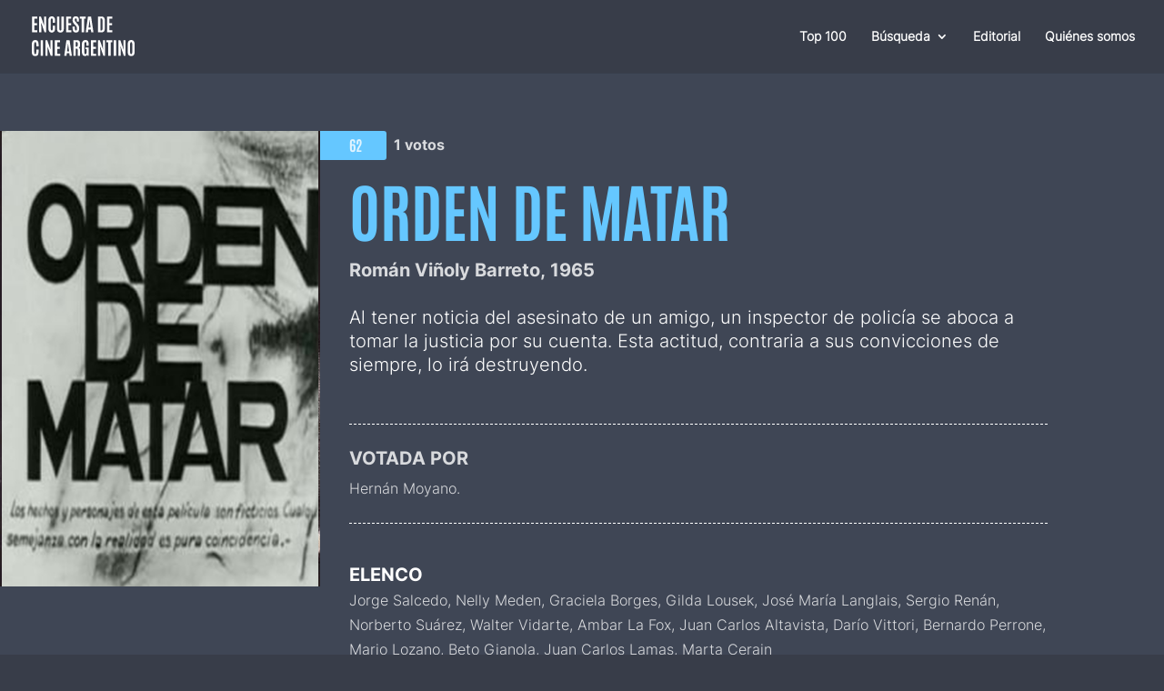

--- FILE ---
content_type: image/svg+xml
request_url: https://encuestadecineargentino.com/wp-content/uploads/2022/09/Encuesta-de-cine-argentino-footer.svg
body_size: 2098
content:
<svg xmlns="http://www.w3.org/2000/svg" width="181.75" height="69.141" viewBox="0 0 181.75 69.141"><g transform="translate(-124.719 -72.172)"><path d="M2.063,0V-27.5h9.219v3.609H6.25v8h4.781v3.531H6.25v8.75h5.219V0Zm12.5,0V-27.5h3.281L23.672-11l-.3-7.5v-9h3.766V0H24.172L18.188-17.078l.234,7.219V0ZM36.906.313a5.7,5.7,0,0,1-3.328-.922,5.52,5.52,0,0,1-1.992-2.7,12.267,12.267,0,0,1-.664-4.289V-19.578a16.935,16.935,0,0,1,.313-3.406,7.463,7.463,0,0,1,1.016-2.594,4.654,4.654,0,0,1,1.875-1.656,6.5,6.5,0,0,1,2.891-.578,6.331,6.331,0,0,1,2.664.508,4.531,4.531,0,0,1,1.8,1.461,6.347,6.347,0,0,1,1.016,2.3,13.211,13.211,0,0,1,.32,3.039v3.781H38.766v-3.516a9.561,9.561,0,0,0-.344-2.992,1.339,1.339,0,0,0-1.375-.961,1.483,1.483,0,0,0-1.523,1.039,8.69,8.69,0,0,0-.383,2.9V-7.406A13.748,13.748,0,0,0,35.3-5.055a2.69,2.69,0,0,0,.555,1.344,1.4,1.4,0,0,0,1.094.43,1.415,1.415,0,0,0,1.438-1,9.762,9.762,0,0,0,.375-3.172v-3.937h4.109V-7.5a13.327,13.327,0,0,1-.609,4.352,4.911,4.911,0,0,1-1.93,2.6A6.188,6.188,0,0,1,36.906.313Zm15.375,0a6.713,6.713,0,0,1-3.484-.8A4.678,4.678,0,0,1,46.828-2.93,11.681,11.681,0,0,1,46.2-7.062V-27.5h4.188V-7.141a17.842,17.842,0,0,0,.1,2.031,2.611,2.611,0,0,0,.492,1.359,1.552,1.552,0,0,0,1.281.484,1.59,1.59,0,0,0,1.289-.477,2.48,2.48,0,0,0,.492-1.352,19.49,19.49,0,0,0,.094-2.047V-27.5h4.188V-7.062a11.816,11.816,0,0,1-.617,4.133A4.653,4.653,0,0,1,55.758-.492,6.67,6.67,0,0,1,52.281.313ZM62.234,0V-27.5h9.219v3.609H66.422v8H71.2v3.531H66.422v8.75h5.219V0ZM79.75.313a6.739,6.739,0,0,1-2.867-.539A4.241,4.241,0,0,1,75.07-1.8a7.1,7.1,0,0,1-.945-2.531,18.47,18.47,0,0,1-.281-3.4v-2.453h3.969v2.766a9.657,9.657,0,0,0,.375,3.188,1.446,1.446,0,0,0,1.484.969A1.622,1.622,0,0,0,80.8-3.617a1.927,1.927,0,0,0,.516-1.125,12.411,12.411,0,0,0,.133-2.023A6.172,6.172,0,0,0,80.8-9.594a11.392,11.392,0,0,0-1.961-2.656l-2.031-2.094A14.748,14.748,0,0,1,75.289-16.2a8.531,8.531,0,0,1-1.078-2.2,8.645,8.645,0,0,1-.4-2.711,11.074,11.074,0,0,1,.531-3.672,4.216,4.216,0,0,1,1.8-2.273,6.636,6.636,0,0,1,3.469-.773,6.37,6.37,0,0,1,2.727.508,3.859,3.859,0,0,1,1.672,1.484,6.764,6.764,0,0,1,.852,2.375,18.3,18.3,0,0,1,.25,3.2v1.7H81.25v-1.969a13.485,13.485,0,0,0-.133-2.078,2.473,2.473,0,0,0-.492-1.242,1.311,1.311,0,0,0-1.047-.414,1.793,1.793,0,0,0-1.062.289,1.613,1.613,0,0,0-.586.891,5.562,5.562,0,0,0-.18,1.555,4.5,4.5,0,0,0,.219,1.484,4.2,4.2,0,0,0,.672,1.2q.453.578,1.125,1.3l2.266,2.453a14.731,14.731,0,0,1,2.531,3.641,9.635,9.635,0,0,1,.906,4.219,13.923,13.923,0,0,1-.531,4.148A4.665,4.665,0,0,1,83.156-.547,5.93,5.93,0,0,1,79.75.313ZM89.844,0V-23.875H86.625V-27.5H97.109v3.625H94.016V0Zm7.2,0,3.922-27.5H106.5L110.672,0h-3.906l-.656-4.906h-4.437L101.078,0Zm5.031-8.266h3.594l-1.844-13.812h-.062ZM118.891,0V-27.5h6.172a6.009,6.009,0,0,1,3.359.836,4.709,4.709,0,0,1,1.836,2.414,11.262,11.262,0,0,1,.57,3.813l.016,12.406a14.641,14.641,0,0,1-.586,4.492,4.928,4.928,0,0,1-1.883,2.664A6.079,6.079,0,0,1,124.922,0Zm4.188-3.25c1.865,0,2.273-.1,2.6-.3a1.807,1.807,0,0,0,.734-1.055,7.4,7.4,0,0,0,.242-2.148l-.016-13.578a6.568,6.568,0,0,0-.516-3.031,1.9,1.9,0,0,0-1.812-.922h-1.234ZM134.641,0V-27.5h9.219v3.609h-5.031v8h4.781v3.531h-4.781v8.75h5.219V0Z" transform="translate(123 100)" fill="#65c7ff"/><path d="M4.375,40.391a5.52,5.52,0,0,1-1.992-2.7,12.267,12.267,0,0,1-.664-4.289V21.422a16.935,16.935,0,0,1,.313-3.406,7.463,7.463,0,0,1,1.016-2.594,4.654,4.654,0,0,1,1.875-1.656,6.5,6.5,0,0,1,2.891-.578,6.331,6.331,0,0,1,2.664.508,4.531,4.531,0,0,1,1.8,1.461,6.347,6.347,0,0,1,1.016,2.3,13.212,13.212,0,0,1,.32,3.039v3.781H9.563V20.766a9.561,9.561,0,0,0-.344-2.992,1.339,1.339,0,0,0-1.375-.961A1.483,1.483,0,0,0,6.32,17.852a8.69,8.69,0,0,0-.383,2.9V33.594A13.748,13.748,0,0,0,6.1,35.945a2.69,2.69,0,0,0,.555,1.344,1.4,1.4,0,0,0,1.094.43,1.415,1.415,0,0,0,1.438-1,9.762,9.762,0,0,0,.375-3.172V29.609h4.109V33.5a13.327,13.327,0,0,1-.609,4.352,4.911,4.911,0,0,1-1.93,2.6C10.253,41.026,5.26,41.005,4.375,40.391ZM17.3,41V13.5h4.188V41Zm8.391,0V13.5h3.281L34.8,30l-.3-7.5v-9h3.766V41H35.3L29.313,23.922l.234,7.219V41Zm16.7,0V13.5h9.219v3.609H46.578v8h4.781v3.531H46.578v8.75H51.8V41ZM59,41l3.922-27.5h5.531L72.625,41H68.719l-.656-4.906H63.625L63.031,41Zm5.031-8.266h3.594L65.781,18.922h-.062ZM75.109,41V13.5h6.922a5.122,5.122,0,0,1,3.219.844,4.072,4.072,0,0,1,1.4,2.469,19.963,19.963,0,0,1,.336,3.969,11.734,11.734,0,0,1-.492,3.8,2.9,2.9,0,0,1-2.008,1.852,2.262,2.262,0,0,1,1.2.586,3.252,3.252,0,0,1,.781,1.344,10.381,10.381,0,0,1,.43,2.266q.133,1.383.133,3.383v.875q0,.719.008,1.7t.023,1.945q.016.969.047,1.656a4.25,4.25,0,0,0,.078.813H83a3.453,3.453,0,0,1-.07-.8q-.023-.727-.047-1.852t-.031-2.422q-.008-1.3-.008-2.555V31.141a7.292,7.292,0,0,0-.18-1.867,1.351,1.351,0,0,0-.656-.883,3.4,3.4,0,0,0-1.367-.3L79.3,28.016V41Zm4.2-16.234h1.672a1.735,1.735,0,0,0,1.164-.344,2.081,2.081,0,0,0,.547-1.266,17.893,17.893,0,0,0,.148-2.656v-.172a13.452,13.452,0,0,0-.141-2.234,1.553,1.553,0,0,0-.586-1.078,2.537,2.537,0,0,0-1.383-.3H79.313ZM95.766,41.281a4.81,4.81,0,0,1-4-1.961q-1.516-1.961-1.516-6.367V21a14.067,14.067,0,0,1,.352-3.3A6.8,6.8,0,0,1,91.7,15.242a4.705,4.705,0,0,1,1.93-1.531,7.063,7.063,0,0,1,2.859-.523,6.944,6.944,0,0,1,2.953.539,3.984,3.984,0,0,1,1.758,1.563,6.908,6.908,0,0,1,.852,2.508,21.691,21.691,0,0,1,.234,3.359v1.953H98.375V20.234a6.5,6.5,0,0,0-.383-2.641,1.457,1.457,0,0,0-1.445-.781,1.653,1.653,0,0,0-1.625.914,8.055,8.055,0,0,0-.453,3.242V32.891a12.665,12.665,0,0,0,.383,3.711,1.541,1.541,0,0,0,1.6,1.117,1.711,1.711,0,0,0,1.68-1.148,10.633,10.633,0,0,0,.492-3.836v-3.7H96.516V25.984h5.766V41h-1.875l-.641-2.7A3.622,3.622,0,0,1,98.3,40.5,4.323,4.323,0,0,1,95.766,41.281ZM106.219,41V13.5h9.219v3.609h-5.031v8h4.781v3.531h-4.781v8.75h5.219V41Zm12.5,0V13.5H122L127.828,30l-.3-7.5v-9H131.3V41h-2.969l-5.984-17.078.234,7.219V41Zm18.141,0V17.125h-3.219V13.5h10.484v3.625h-3.094V41Zm9.7,0V13.5h4.188V41Zm8.391,0V13.5h3.281L164.063,30l-.3-7.5v-9h3.766V41h-2.969l-5.984-17.078.234,7.219V41Zm22.484.313a6.155,6.155,0,0,1-3.492-.906,5.251,5.251,0,0,1-1.992-2.687,13.128,13.128,0,0,1-.641-4.406V20.734a11.727,11.727,0,0,1,.625-4.062,5.169,5.169,0,0,1,1.984-2.594,6.317,6.317,0,0,1,3.563-.906,6.774,6.774,0,0,1,2.8.516,4.519,4.519,0,0,1,1.844,1.492,6.5,6.5,0,0,1,1.023,2.375,14.3,14.3,0,0,1,.32,3.18V33.313a13.587,13.587,0,0,1-.617,4.406,5.181,5.181,0,0,1-1.945,2.688A6.04,6.04,0,0,1,177.438,41.313Zm0-3.625a1.438,1.438,0,0,0,1.172-.469,2.828,2.828,0,0,0,.523-1.43,18.29,18.29,0,0,0,.133-2.43V20.547a8.913,8.913,0,0,0-.336-2.773,1.379,1.379,0,0,0-1.445-.977,1.529,1.529,0,0,0-1.547.945,7.38,7.38,0,0,0-.406,2.789V33.359a18.586,18.586,0,0,0,.133,2.461,2.6,2.6,0,0,0,.547,1.414A1.579,1.579,0,0,0,177.438,37.688Z" transform="translate(123 100)" fill="#fff"/></g></svg>